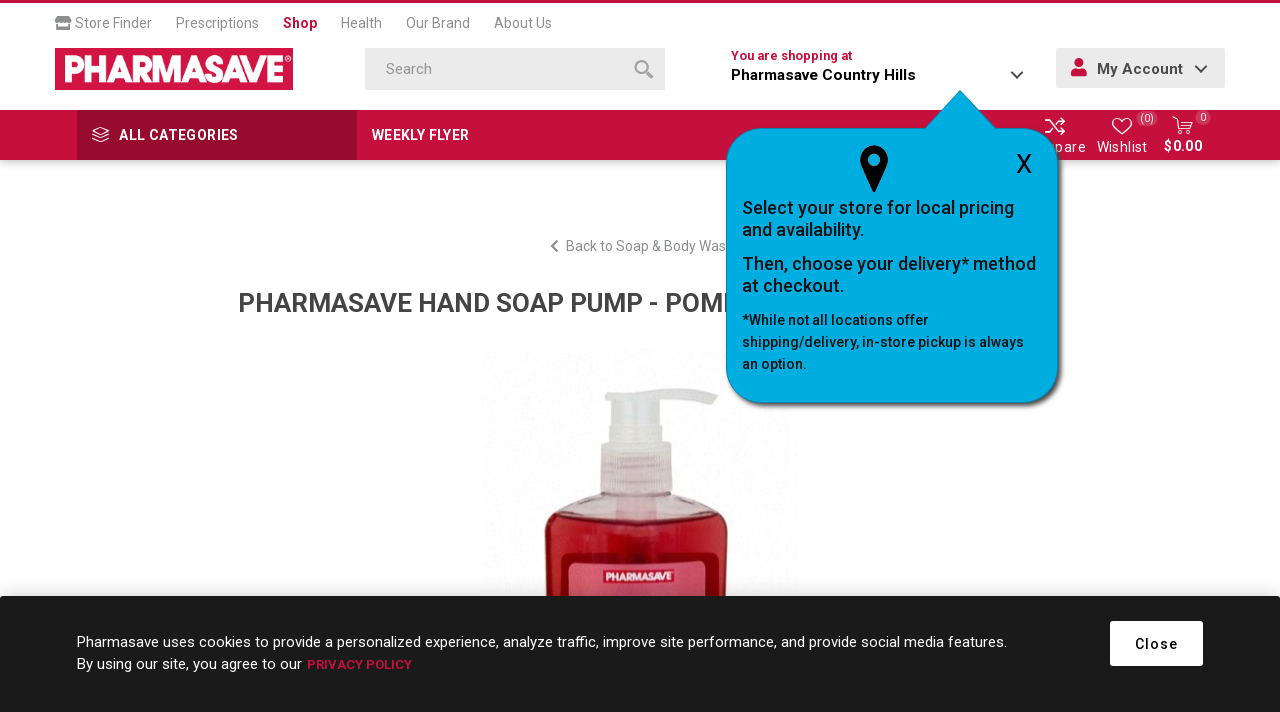

--- FILE ---
content_type: text/html; charset=utf-8
request_url: https://shop.pharmasave.com/store9781/pharmasave-hand-soap-pump-pomegranate-mango-225ml
body_size: 83510
content:



<!DOCTYPE html>
<html lang="en" dir="ltr" class="html-product-details-page">
<head>
    <title>Pharmasave | Shop Online for Health, Beauty, Home &amp; more. PHARMASAVE HAND SOAP PUMP - POMEGRANATE MANGO 225ML                        </title>
    <meta http-equiv="Content-type" content="text/html;charset=UTF-8" />
    <meta name="description" content="PHARMASAVE HAND SOAP PUMP - POMEGRANATE MANGO 225ML" />
    <meta name="keywords" content="" />
    <meta name="generator" content="nopCommerce" />
    <meta name="viewport" content="width=device-width, initial-scale=1.0, minimum-scale=1.0, maximum-scale=2.0" />
    <link rel="preload" as="font" href="/Themes/Emporium/Content/icons/emporium-icons.woff" crossorigin />
    <link href="https://fonts.googleapis.com/css?family=Roboto:300,400,700&amp;subset=cyrillic-ext,greek-ext&display=swap" rel="stylesheet" />
    <meta property="og:type" content="product" />
<meta property="og:title" content="PHARMASAVE HAND SOAP PUMP - POMEGRANATE MANGO 225ML                        " />
<meta property="og:description" content="PHARMASAVE HAND SOAP PUMP - POMEGRANATE MANGO 225ML" />
<meta property="og:image" content="https://shop.pharmasave.com/images/thumbs/0047180_00058030028167_0_510.jpeg" />
<meta property="og:image:url" content="https://shop.pharmasave.com/images/thumbs/0047180_00058030028167_0_510.jpeg" />
<meta property="og:url" content="https://shop.pharmasave.com/store9781/pharmasave-hand-soap-pump-pomegranate-mango-225ml" />
<meta property="og:site_name" content="9781" />
<meta property="twitter:card" content="summary" />
<meta property="twitter:site" content="9781" />
<meta property="twitter:title" content="PHARMASAVE HAND SOAP PUMP - POMEGRANATE MANGO 225ML                        " />
<meta property="twitter:description" content="PHARMASAVE HAND SOAP PUMP - POMEGRANATE MANGO 225ML" />
<meta property="twitter:image" content="https://shop.pharmasave.com/images/thumbs/0047180_00058030028167_0_510.jpeg" />
<meta property="twitter:url" content="https://shop.pharmasave.com/store9781/pharmasave-hand-soap-pump-pomegranate-mango-225ml" />

    

    
    
    
    
    
    
    
    

    


    

    <link rel="stylesheet" type="text/css" href="/Plugins/SevenSpikes.Core/Styles/perfect-scrollbar.min.css" />
<link rel="stylesheet" type="text/css" href="/Plugins/SevenSpikes.Core/Styles/slick-slider-1.6.0.css" />
<link rel="stylesheet" type="text/css" href="/Themes/Emporium/Content/css/styles.css" />
<link rel="stylesheet" type="text/css" href="/Themes/Emporium/Content/css/tables.css" />
<link rel="stylesheet" type="text/css" href="/Themes/Emporium/Content/css/mobile.css" />
<link rel="stylesheet" type="text/css" href="/Themes/Emporium/Content/css/480.css" />
<link rel="stylesheet" type="text/css" href="/Themes/Emporium/Content/css/768.css" />
<link rel="stylesheet" type="text/css" href="/Themes/Emporium/Content/css/1024.css" />
<link rel="stylesheet" type="text/css" href="/Themes/Emporium/Content/css/1280.css" />
<link rel="stylesheet" type="text/css" href="/Themes/Emporium/Content/css/1600.css" />
<link rel="stylesheet" type="text/css" href="/Themes/Emporium/Content/css/all.min.css" />
<link rel="stylesheet" type="text/css" href="/Themes/Emporium/Content/css/jquery.modal.min.css" />
<link rel="stylesheet" type="text/css" href="/Themes/Emporium/Content/css/nop-upgrade-custom.min.css" />
<link rel="stylesheet" type="text/css" href="/Themes/Emporium/Content/css/custom.min.css" />
<link rel="stylesheet" type="text/css" href="/lib_npm/magnific-popup/magnific-popup.css" />
<link rel="stylesheet" type="text/css" href="/Plugins/SevenSpikes.Nop.Plugins.NopQuickTabs/Themes/Emporium/Content/QuickTabs.css" />
<link rel="stylesheet" type="text/css" href="/Plugins/SevenSpikes.Nop.Plugins.InstantSearch/Themes/Emporium/Content/InstantSearch.css" />
<link rel="stylesheet" type="text/css" href="/Plugins/FoxNetSoft.StickerManager/Themes/Emporium/Styles/styles.css" />
<link rel="stylesheet" type="text/css" href="/Themes/Emporium/Content/css/theme.custom-2007.css" />

    



<style>

        .product-details-page .full-description {
            display: none;
        }
        .product-details-page .ui-tabs .full-description {
            display: block;
        }
        .product-details-page .tabhead-full-description {
            display: none;
        }
        

        .product-details-page .product-specs-box {
            display: none;
        }
        .product-details-page .ui-tabs .product-specs-box {
            display: block;
        }
        .product-details-page .ui-tabs .product-specs-box .title {
            display: none;
        }
        

        .product-details-page .product-no-reviews,
        .product-details-page .product-review-links {
            /* display: none; */
        }
        .product-details-page .product-reviews {
            display: none;
        }
        .product-details-page .ui-tabs .product-reviews {
            display: block;
        }
        </style><script type="application/ld+json">
{
    "@context": "http://schema.org/",
    "@type": "Product",
    "name": "PHARMASAVE HAND SOAP PUMP - POMEGRANATE MANGO 225ML                        ",
    "image": "https://shop.pharmasave.com/images/thumbs/0047180_00058030028167_0.jpeg",
    "sku": "8156",
    "productID": "8156",
    "offers": {
        "@type": "Offer",
        "url": "https://shop.pharmasave.com/store9781/pharmasave-hand-soap-pump-pomegranate-mango-225ml",
        "itemCondition": "https://schema.org/NewCondition", 
        "availability": "http://schema.org/InStock",
    "seller": {
           "@type": "Organization",
           "name": "9781",
           "url": "https://shop.pharmasave.com/",
    "logo": "https://shop.pharmasave.com/Themes/Emporium/Content/images/logo.png"
       }    }
}
</script>
<script type="application/ld+json">
{
    "@context": "http://schema.org/",
    "@type": "BreadcrumbList",
    "itemListElement": [
     {
     "@type": "ListItem",
     "position":"1",
     "item": {
         "@id":"https://shop.pharmasave.com/store9781/personal-care",
         "name":"Personal Care"
       }
     },
     {
     "@type": "ListItem",
     "position":"2",
     "item": {
         "@id":"https://shop.pharmasave.com/store9781/bath-and-body",
         "name":"Bath & Body"
       }
     },
     {
     "@type": "ListItem",
     "position":"3",
     "item": {
         "@id":"https://shop.pharmasave.com/store9781/soap-and-body-wash",
         "name":"Soap & Body Wash"
       }
     }
    ]
}
</script>
<script>
    !function (f, b, e, v, n, t, s) {
        if (f.fbq) return; n = f.fbq = function () {
            n.callMethod ?
            n.callMethod.apply(n, arguments) : n.queue.push(arguments)
        }; if (!f._fbq) f._fbq = n;
        n.push = n; n.loaded = !0; n.version = '2.0'; n.queue = []; t = b.createElement(e); t.async = !0;
        t.src = v; s = b.getElementsByTagName(e)[0]; s.parentNode.insertBefore(t, s)
    }(window,
    document, 'script', '//connect.facebook.net/en_US/fbevents.js');

fbq('init', '966360143792019');
fbq('track', 'PageView');
fbq('track', 'ViewContent', {
content_ids: ['058030028167'],
content_type: 'product',
value: 2.99,
currency: 'CAD'
});


</script>

<script>
window.dataLayer = window.dataLayer || [];
dataLayer.push({
    'PageType':'ProductPage',
    'PageUrl':'https://shop.pharmasave.com/store9781/pharmasave-hand-soap-pump-pomegranate-mango-225ml',
    'UserType': 'Guest',
    'ProductID': '8156',
    'ProductName': 'PHARMASAVE HAND SOAP PUMP - POMEGRANATE MANGO 225ML                        '
});


</script>
<!-- Google Tag Manager -->
<script>(function(w,d,s,l,i){w[l]=w[l]||[];w[l].push({'gtm.start':
new Date().getTime(),event:'gtm.js'});var f=d.getElementsByTagName(s)[0],
j=d.createElement(s),dl=l!='dataLayer'?'&l='+l:'';j.async=true;j.src=
'https://www.googletagmanager.com/gtm.js?id='+i+dl;f.parentNode.insertBefore(j,f);
})(window,document,'script','dataLayer','GTM-WCQ8X72');</script>
<!-- End Google Tag Manager -->
<script>
    (function(e,t,o,n,p,r,i){e.visitorGlobalObjectAlias=n;e[e.visitorGlobalObjectAlias]=e[e.visitorGlobalObjectAlias]||function(){(e[e.visitorGlobalObjectAlias].q=e[e.visitorGlobalObjectAlias].q||[]).push(arguments)};e[e.visitorGlobalObjectAlias].l=(new Date).getTime();r=t.createElement("script");r.src=o;r.async=true;i=t.getElementsByTagName("script")[0];i.parentNode.insertBefore(r,i)})(window,document,"https://diffuser-cdn.app-us1.com/diffuser/diffuser.js","vgo");
    vgo('setAccount', '478463077');
    vgo('setTrackByDefault', true);

    vgo('process');
</script>
<script async src="/Plugins/FoxNetSoft.GoogleAnalytics4/Scripts/GoogleAnalytics4.js"></script>
<script>
window.dataLayer = window.dataLayer || [];
var GA4_productImpressions = GA4_productImpressions || [];
var GA4_productDetails = GA4_productDetails || [];
var GA4_cartproducts = GA4_cartproducts || [];
var GA4_wishlistproducts = GA4_wishlistproducts || [];
</script>
<!-- Google Tag Manager -->
<script>(function(w,d,s,l,i){w[l]=w[l]||[];w[l].push({'gtm.start':
new Date().getTime(),event:'gtm.js'});var f=d.getElementsByTagName(s)[0],
j=d.createElement(s),dl=l!='dataLayer'?'&l='+l:'';j.async=true;j.src=
'https://www.googletagmanager.com/gtm.js?id='+i+dl;f.parentNode.insertBefore(j,f);
})(window,document,'script','dataLayer','GTM-WCQ8X72');</script>
<!-- End Google Tag Manager -->

    
    
    
    <link rel="shortcut icon" href="/icons/icons_0/favicon.ico">
    
    
    <!--Powered by nopCommerce - https://www.nopCommerce.com--> 
    
</head>
<body class="product-details-page-body">
    <input name="__RequestVerificationToken" type="hidden" value="CfDJ8MCqfiZVKj5KuVYSQEtzkylFuQj-6jkvqHU4poWW6bCzBP4ZcRaADC43DEA9tEBkX0POnmLn3fYxF3ckxfZ0FMWUSRtgtAj20B6qNDo3RQLwbrGfEt8jOlluU8ApBfjVYfa0y7nHfOgxBgHBsBQBe9g" />
    

<!-- Google Tag Manager (noscript) -->
<noscript><iframe src="https://www.googletagmanager.com/ns.html?id=GTM-WCQ8X72"
height="0" width="0" style="display:none;visibility:hidden"></iframe></noscript>
<!-- End Google Tag Manager (noscript) -->
<!-- Google Tag Manager (noscript) -->
<noscript><iframe src="https://www.googletagmanager.com/ns.html?id=GTM-WCQ8X72" height="0" width="0" style="display:none;visibility:hidden"></iframe></noscript>
<!-- End Google Tag Manager (noscript) -->

<div class="ajax-loading-block-window" style="display: none">
</div>
<div id="dialog-notifications-success" role="status" aria-live="polite" aria-atomic="true" title="Notification" style="display:none;">
</div>
<div id="dialog-notifications-error" role="alert" aria-live="assertive" aria-atomic="true" title="Error" style="display:none;">
</div>
<div id="dialog-notifications-warning" role="alert" aria-live="assertive" aria-atomic="true" title="Warning" style="display:none;">
</div>
<div id="bar-notification" class="bar-notification-container" role="status" aria-live="polite" aria-atomic="true" data-close="Close">
</div>

<div class="master-wrapper-page">
    
    <div class="responsive-nav-wrapper-parent">
        <div class="responsive-nav-wrapper">
            <div class="menu-title">
                <span>Menu</span>
            </div>
            <div class="search-wrap">
                <span>Search</span>
            </div>
            <div class="mobile-logo">
                



<a href="/store9781" class="logo">


<img alt="9781" title="9781" src="https://shop.pharmasave.com/images/thumbs/0000005_logo.png" /></a>
            </div>
            <div class="shopping-cart-link">               
            </div>
            <div class="store-info-mobile hide-desktop">
                
            </div>
        </div>
    </div>

<div class="header" id="fixed-header">
    
    <div class="header-upper">
        <div class="header-selectors-wrapper">
            
            
            
            
        </div>
        <nav id="main-nav" class="header-menu main-nav menu menu--main-menu clearfix" role="navigation">
            <ul id="menu-main-menu-1" class="clearfix">
                <li class="menu-item menu-item-type-post_type menu-item-object-page">
                    <a target="_blank" href="#" onclick="fnChooseaNewLocation();"><i class="fas fa-store"></i> Store Finder</a>
                </li>
                <li class="menu-item menu-item-type-post_type menu-item-object-page">
                    <a target="_blank" href="https://pharmasave.com/prescriptions/">Prescriptions</a>
                </li>
                <li class="menu-item menu-item-type-post_type menu-item-object-page current">
                    <a href="https://shop.pharmasave.com/store9781/">Shop</a>
                </li>
                <li class="menu-item menu-item-type-post_type menu-item-object-page">
                    <a target="_blank" href="https://pharmasave.com/health/">Health</a>
                </li>
                <li class="menu-item menu-item-type-post_type menu-item-object-page">
                    <a target="_blank" href="https://pharmasave.com/our-brand/">Our Brand</a>
                </li>
                <li class="menu-item menu-item-type-post_type menu-item-object-page">
                    <a target="_blank" href="https://pharmasave.com/about-us/">About Us</a>
                </li>
            </ul>
        </nav>
    </div>
    <div class="header-lower">
        <div class="header-logo">
            



<a href="/store9781" class="logo">


<img alt="9781" title="9781" src="https://shop.pharmasave.com/images/thumbs/0000005_logo.png" /></a>
        </div>
        <div class="search-box store-search-box">
            <div class="close-side-menu">
                <span class="close-side-menu-text">Search</span>
                <span class="close-side-menu-btn">Close</span>
            </div>
            

<form method="get" id="small-search-box-form" action="/store9781/search">
        <input type="text" class="search-box-text" id="small-searchterms" autocomplete="off" name="q" placeholder="Search" aria-label="Search store" />


   






<input type="hidden" class="instantSearchResourceElement"
       data-highlightFirstFoundElement="false"
       data-minKeywordLength="3"
       data-defaultProductSortOption="10"
       data-instantSearchUrl="/store9781/instantSearchFor"
       data-searchPageUrl="/store9781/search"
       data-searchInProductDescriptions="true"
       data-numberOfVisibleProducts="4"
       data-noResultsResourceText=" No data found."/>

        <button type="submit" class="button-1 search-box-button" value="Search">
            <span class="screen-reader-only">Search</span>
            <svg class="search__icon" version="1.1" xmlns="http://www.w3.org/2000/svg" xmlns:xlink="http://www.w3.org/1999/xlink" x="0px" y="0px" viewBox="0 0 32 32" style="enable-background:new 0 0 32 32;" xml:space="preserve">
            <style type="text/css">
                .st0{fill-rule:evenodd;clip-rule:evenodd;}
            </style>
            <g>
                <g>
                    <path class="st0" d="M20.5,3.5c-4.7-4.6-12.3-4.6-17,0c-4.7,4.6-4.7,12.2,0,16.8c4.7,4.6,12.3,4.6,17,0
                        C25.2,15.7,25.2,8.1,20.5,3.5z M17.9,17.7c-3.2,3.2-8.4,3.2-11.7,0C3,14.5,3,9.3,6.2,6.1c3.2-3.2,8.4-3.2,11.7,0
                        C21.1,9.3,21.1,14.5,17.9,17.7z M22.9,19.1l-3.9,3.9l9.1,9l3.9-3.9L22.9,19.1z"></path>
                </g>
            </g>
            </svg>
        </button>
        
</form>
        </div>

        <div class="header-links-wrapper">
            <div class="header-link-parent">
                <div class="h-dropdown-wrapper" id="h-dropdown-wrapper1">
                    <a class="h-dropdown-trigger" id="h-dropdown-trigger1" href="javascript:void(0)"><span class=" hide-mobile">You are shopping at </span><p><strong>Pharmasave Country Hills</strong></p></a>
                    <nav class="h-dropdown" id="h-dropdown1">
                        <ul class="h-dropdown-content" id="h-dropdown-content1">
                            <li>
                                <div style="display: inline-block; margin-right: 5px;" class="address">
                                    <div class="address-text">         
                                        <p><strong>Pharmasave Country Hills</strong></p>
                                    
                                    
                                        <p></p>
                                        <p>153 Country Hill Drive</p>
                                        <p class="addrCity"> Kitchener</p>
                                        <p class="addrProvince"> ON</p>
                                        <p class="addrPostal-code"> N2E 2G7</p>
                                        <p><a id="storetpid" data-storetp="(519) 954-3777" href="tel:(519) 954-3777">(519) 954-3777</a></p>
                                        <p><a onclick="fnChooseaNewLocation();" class="link">Change Store</a></p>
                                    </div>
                                </div>
                            </li>
                        </ul>
                    </nav>
                    <div id="popup-box-store-confirm" class="popup-box-store-confirm">
                        <div id="popupconfirmstore" class="popup-message-storefinder popup-confirm-store" style="display:none">
                            <a onclick="fnpopupconfirmstore();" class="popup-close-button">X</a>
                            <div class="popup-selectorpoint-img">
                                <img src="/Themes/Emporium/Content/img/selectorpoint.png">
                            </div>
                            <p class="popupwindow-message">Select your store for local pricing and availability.</p>
                            <p class="popupwindow-message">Then, choose your delivery* method at checkout.</p>
                            <p class="popupwindow-message-small">*While not all locations offer shipping/delivery, in-store pickup is always an option.</p>
                        </div>
                    </div>
                </div>
                <div class="h-dropdown-wrapper login-info btn-1 bgSecndClr hide-mobile" id="h-dropdown-wrapper2">
                    <a class="h-dropdown-trigger" id="h-dropdown-trigger2" href="javascript:void(0)"><i class="fas fa-user"></i> My Account</a>
                    <nav class="h-dropdown" id="h-dropdown2">
                        <ul class="h-dropdown-content" id="h-dropdown-content2">
                        </ul>
                    </nav>
                </div>
            </div>
        </div>
    </div>
    <div class="header-menu-parent">
        <div class="header-menu categories-in-side-panel">
		        <div class="category-navigation-list-wrapper">
			        <span class="category-navigation-title">All Categories</span>
		            <ul class="category-navigation-list sticky-flyout"></ul>
		        </div>
		    <div class="close-menu">
		    	<span class="close-menu-text">Menu</span>
		        <span class="close-menu-btn">Close</span>
		    </div>
            <div class="mobile-login-btns"></div>
            <div class="flyers-navigation-list-wrapper hide-mobile">
                <ul class="flyers-navigation-list">
                        <li><a href="/store9781/stickers/virtualcategory/26FM01">Weekly Flyer</a></li>

                </ul>
            </div>



<input type="hidden" value="false" id="isRtlEnabled" />


<ul class="top-menu">
    
    <li class="all-categories">
        <div class="plus-button"></div>
        <a href="#">All Categories</a>        
        <div class="sublist-wrap">
            <ul class="sublist">
                <li class="back-button">
                    <span>Back</span>
                </li>
        <li class="root-category-items">
                <a class="with-subcategories" href="/store9781/beauty">Beauty</a>
                <div class="plus-button"></div>
                <div class="sublist-wrap">
                    <ul class="sublist">
                        <li class="back-button">
                            <span>Back</span>
                        </li>
        <li >
                <a class="with-subcategories" href="/store9781/fragrance">Fragrance</a>
                <div class="plus-button"></div>
                <div class="sublist-wrap">
                    <ul class="sublist">
                        <li class="back-button">
                            <span>Back</span>
                        </li>
        <li >
                <a class="" href="/store9781/ladies-fragrance">Ladies&#x27; Fragrance
                    (1)</a>
        </li>
                    </ul>
                </div>
        </li>
        <li >
                <a class="with-subcategories" href="/store9781/makeup">Makeup</a>
                <div class="plus-button"></div>
                <div class="sublist-wrap">
                    <ul class="sublist">
                        <li class="back-button">
                            <span>Back</span>
                        </li>
        <li >
                <a class="" href="/store9781/makeup-brushes-and-tools">Makeup Brushes &amp; Tools
                    (9)</a>
        </li>
        <li >
                <a class="" href="/store9781/nail-care">Nail Care
                    (2)</a>
        </li>
                    </ul>
                </div>
        </li>
                    </ul>
                </div>
        </li>
        <li class="root-category-items">
                <a class="with-subcategories" href="/store9781/health-and-medicine">Health &amp; Medicine</a>
                <div class="plus-button"></div>
                <div class="sublist-wrap">
                    <ul class="sublist">
                        <li class="back-button">
                            <span>Back</span>
                        </li>
        <li >
                <a class="with-subcategories" href="/store9781/cold-and-allergy-relief">Cold &amp; Allergy Relief</a>
                <div class="plus-button"></div>
                <div class="sublist-wrap">
                    <ul class="sublist">
                        <li class="back-button">
                            <span>Back</span>
                        </li>
        <li >
                <a class="" href="/store9781/allergy-medication">Allergy Medication
                    (3)</a>
        </li>
        <li >
                <a class="" href="/store9781/cold-and-cough-remedy">Cold &amp; Cough Remedy
                    (5)</a>
        </li>
        <li >
                <a class="" href="/store9781/nasal-sprays-rinses-and-strips">Nasal Sprays, Rinses &amp; Strips
                    (14)</a>
        </li>
        <li >
                <a class="" href="/store9781/throat-relief">Throat Relief
                    (4)</a>
        </li>
                    </ul>
                </div>
        </li>
        <li >
                <a class="with-subcategories" href="/store9781/diagnostic-equipment">Diagnostic Equipment</a>
                <div class="plus-button"></div>
                <div class="sublist-wrap">
                    <ul class="sublist">
                        <li class="back-button">
                            <span>Back</span>
                        </li>
        <li >
                <a class="" href="/store9781/blood-pressure-monitors">Blood Pressure Monitors
                    (2)</a>
        </li>
        <li >
                <a class="" href="/store9781/thermometers-scales-and-pedometers">Thermometers, Scales &amp; Pedometers
                    (2)</a>
        </li>
                    </ul>
                </div>
        </li>
        <li >
                <a class="with-subcategories" href="/store9781/diet-and-nutritional-supplements">Diet &amp; Nutritional Supplements</a>
                <div class="plus-button"></div>
                <div class="sublist-wrap">
                    <ul class="sublist">
                        <li class="back-button">
                            <span>Back</span>
                        </li>
        <li >
                <a class="" href="/store9781/diet-meals-and-aids">Diet Meals and Aids
                    (14)</a>
        </li>
        <li >
                <a class="" href="/store9781/sugar-substitutes">Sugar Substitutes
                    (1)</a>
        </li>
                    </ul>
                </div>
        </li>
        <li >
                <a class="with-subcategories" href="/store9781/digestive-health-and-nausea">Digestive Health &amp; Nausea</a>
                <div class="plus-button"></div>
                <div class="sublist-wrap">
                    <ul class="sublist">
                        <li class="back-button">
                            <span>Back</span>
                        </li>
        <li >
                <a class="" href="/store9781/constipation-remedies">Constipation Remedies
                    (4)</a>
        </li>
        <li >
                <a class="" href="/store9781/diarrhea-remedies">Diarrhea Remedies
                    (3)</a>
        </li>
        <li >
                <a class="" href="/store9781/gas-remedies">Gas Remedies
                    (1)</a>
        </li>
        <li >
                <a class="" href="/store9781/heartburn-remedies">Heartburn Remedies
                    (5)</a>
        </li>
        <li >
                <a class="" href="/store9781/motion-sickness-and-nausea">Motion Sickness &amp; Nausea
                    (3)</a>
        </li>
                    </ul>
                </div>
        </li>
        <li >
                <a class="with-subcategories" href="/store9781/eye-and-ear-care">Eye &amp; Ear Care</a>
                <div class="plus-button"></div>
                <div class="sublist-wrap">
                    <ul class="sublist">
                        <li class="back-button">
                            <span>Back</span>
                        </li>
        <li >
                <a class="" href="/store9781/contact-lens-solutions-and-drops">Contact Lens Solutions &amp; Drops
                    (1)</a>
        </li>
        <li >
                <a class="" href="/store9781/ear-care">Ear Care
                    (4)</a>
        </li>
        <li >
                <a class="" href="/store9781/eye-care">Eye Care
                    (32)</a>
        </li>
                    </ul>
                </div>
        </li>
        <li >
                <a class="with-subcategories" href="/store9781/first-aid">First Aid</a>
                <div class="plus-button"></div>
                <div class="sublist-wrap">
                    <ul class="sublist">
                        <li class="back-button">
                            <span>Back</span>
                        </li>
        <li >
                <a class="" href="/store9781/antibiotics-and-antiseptics">Antibiotics &amp; Antiseptics
                    (7)</a>
        </li>
        <li >
                <a class="" href="/store9781/anti-itch-and-rash-remedies">Anti-Itch &amp; Rash Remedies
                    (6)</a>
        </li>
        <li >
                <a class="" href="/store9781/bandages-and-bandaging-supplies">Bandages &amp; Bandaging Supplies
                    (12)</a>
        </li>
        <li >
                <a class="" href="/store9781/lice-treatment">Lice Treatment
                    (1)</a>
        </li>
        <li >
                <a class="" href="/store9781/topical-burn-pain-and-scar-remedies">Topical Burn, Pain &amp; Scar Remedies
                    (2)</a>
        </li>
                    </ul>
                </div>
        </li>
        <li >
                <a class="with-subcategories" href="/store9781/foot-care">Foot Care</a>
                <div class="plus-button"></div>
                <div class="sublist-wrap">
                    <ul class="sublist">
                        <li class="back-button">
                            <span>Back</span>
                        </li>
        <li >
                <a class="" href="/store9781/antifungal-and-wart-remover-products">Antifungal &amp; Wart Remover Products
                    (18)</a>
        </li>
        <li >
                <a class="" href="/store9781/blister-bunion-corn-and-callus-care">Blister, Bunion, Corn &amp; Callus Care
                    (10)</a>
        </li>
        <li >
                <a class="" href="/store9781/foot-creams-and-treatments">Foot Creams &amp; Treatments
                    (8)</a>
        </li>
        <li >
                <a class="" href="/store9781/insoles-liners-and-arch-supports">Insoles, Liners &amp; Arch Supports
                    (16)</a>
        </li>
                    </ul>
                </div>
        </li>
        <li >
                <a class="with-subcategories" href="/store9781/medical-accessories">Medical Accessories</a>
                <div class="plus-button"></div>
                <div class="sublist-wrap">
                    <ul class="sublist">
                        <li class="back-button">
                            <span>Back</span>
                        </li>
        <li >
                <a class="" href="/store9781/ear-and-eye-accessories">Ear &amp; Eye Accessories
                    (2)</a>
        </li>
        <li >
                <a class="" href="/store9781/foot-care-accessories">Foot Care Accessories
                    (4)</a>
        </li>
        <li >
                <a class="" href="/store9781/medical-appliances-vaporizers-humidifiers-and-heating-pads">Medical Appliances (Vaporizers, Humidifiers &amp; Heating Pads)
                    (2)</a>
        </li>
        <li >
                <a class="" href="/store9781/medical-supplies">Medical Supplies
                    (2)</a>
        </li>
                    </ul>
                </div>
        </li>
        <li >
                <a class="with-subcategories" href="/store9781/pain-relief">Pain Relief</a>
                <div class="plus-button"></div>
                <div class="sublist-wrap">
                    <ul class="sublist">
                        <li class="back-button">
                            <span>Back</span>
                        </li>
        <li >
                <a class="" href="/store9781/hemorrhoid-remedies">Hemorrhoid Remedies
                    (1)</a>
        </li>
        <li >
                <a class="" href="/store9781/hot-and-cold-therapies">Hot &amp; Cold Therapies
                    (4)</a>
        </li>
        <li >
                <a class="" href="/store9781/pain-remedies">Pain Remedies
                    (11)</a>
        </li>
        <li >
                <a class="" href="/store9781/topical-pain-relief">Topical Pain Relief
                    (25)</a>
        </li>
                    </ul>
                </div>
        </li>
        <li >
                <a class="" href="/store9781/quit-smoking">Quit Smoking
                    (39)</a>
        </li>
        <li >
                <a class="with-subcategories" href="/store9781/sexual-health">Sexual Health</a>
                <div class="plus-button"></div>
                <div class="sublist-wrap">
                    <ul class="sublist">
                        <li class="back-button">
                            <span>Back</span>
                        </li>
        <li >
                <a class="" href="/store9781/intimate-care">Intimate Care
                    (2)</a>
        </li>
        <li >
                <a class="" href="/store9781/pregnancy-and-fertility">Pregnancy &amp; Fertility
                    (2)</a>
        </li>
                    </ul>
                </div>
        </li>
        <li >
                <a class="" href="/store9781/sleep-aids">Sleep Aids
                    (5)</a>
        </li>
                    </ul>
                </div>
        </li>
        <li class="root-category-items">
                <a class="with-subcategories" href="/store9781/home-and-lifestyle">Home &amp; Lifestyle</a>
                <div class="plus-button"></div>
                <div class="sublist-wrap">
                    <ul class="sublist">
                        <li class="back-button">
                            <span>Back</span>
                        </li>
        <li >
                <a class="with-subcategories" href="/store9781/cleaning-supplies">Cleaning Supplies</a>
                <div class="plus-button"></div>
                <div class="sublist-wrap">
                    <ul class="sublist">
                        <li class="back-button">
                            <span>Back</span>
                        </li>
        <li >
                <a class="" href="/store9781/air-fresheners">Air Fresheners
                    (4)</a>
        </li>
        <li >
                <a class="" href="/store9781/cleaning-tools">Cleaning Tools
                    (1)</a>
        </li>
        <li >
                <a class="" href="/store9781/laundry">Laundry
                    (1)</a>
        </li>
                    </ul>
                </div>
        </li>
        <li >
                <a class="with-subcategories" href="/store9781/electronics-and-accessories">Electronics &amp; Accessories</a>
                <div class="plus-button"></div>
                <div class="sublist-wrap">
                    <ul class="sublist">
                        <li class="back-button">
                            <span>Back</span>
                        </li>
        <li >
                <a class="" href="/store9781/batteries">Batteries
                    (29)</a>
        </li>
                    </ul>
                </div>
        </li>
        <li >
                <a class="with-subcategories" href="/store9781/home-d%C3%A9cor-housewares-and-lighting">Home D&#xE9;cor, Housewares &amp; Lighting</a>
                <div class="plus-button"></div>
                <div class="sublist-wrap">
                    <ul class="sublist">
                        <li class="back-button">
                            <span>Back</span>
                        </li>
        <li >
                <a class="" href="/store9781/housewares">Housewares
                    (1)</a>
        </li>
                    </ul>
                </div>
        </li>
        <li >
                <a class="with-subcategories" href="/store9781/paper-and-plastic">Paper &amp; Plastic</a>
                <div class="plus-button"></div>
                <div class="sublist-wrap">
                    <ul class="sublist">
                        <li class="back-button">
                            <span>Back</span>
                        </li>
        <li >
                <a class="" href="/store9781/bags-storage-and-wraps">Bags, Storage &amp; Wraps
                    (2)</a>
        </li>
                    </ul>
                </div>
        </li>
                    </ul>
                </div>
        </li>
        <li class="root-category-items">
                <a class="with-subcategories" href="/store9781/home-health-care">Home Health Care</a>
                <div class="plus-button"></div>
                <div class="sublist-wrap">
                    <ul class="sublist">
                        <li class="back-button">
                            <span>Back</span>
                        </li>
        <li >
                <a class="with-subcategories" href="/store9781/diabetic-care">Diabetes Care</a>
                <div class="plus-button"></div>
                <div class="sublist-wrap">
                    <ul class="sublist">
                        <li class="back-button">
                            <span>Back</span>
                        </li>
        <li >
                <a class="" href="/store9781/diabetic-lancets">Diabetes Lancets
                    (18)</a>
        </li>
        <li >
                <a class="" href="/store9781/diabetic-meters">Diabetes Meters
                    (7)</a>
        </li>
        <li >
                <a class="" href="/store9781/diabetic-strips">Diabetes Strips
                    (5)</a>
        </li>
        <li >
                <a class="" href="/store9781/glucose-foods">Glucose Foods
                    (1)</a>
        </li>
                    </ul>
                </div>
        </li>
        <li >
                <a class="with-subcategories" href="/store9781/in-home-aids">In-Home Aids</a>
                <div class="plus-button"></div>
                <div class="sublist-wrap">
                    <ul class="sublist">
                        <li class="back-button">
                            <span>Back</span>
                        </li>
        <li >
                <a class="" href="/store9781/bathing-and-clothing-aids">Bathing &amp; Clothing Aids
                    (1)</a>
        </li>
        <li >
                <a class="" href="/store9781/bed-pans-urinals-and-commodes">Bed Pans, Urinals &amp; Commodes
                    (3)</a>
        </li>
        <li >
                <a class="" href="/store9781/daily-living-aids">Daily Living Aids
                    (2)</a>
        </li>
        <li >
                <a class="" href="/store9781/electrotherapy">Electrotherapy
                    (5)</a>
        </li>
        <li >
                <a class="" href="/store9781/in-home-safety">In-Home Safety
                    (6)</a>
        </li>
                    </ul>
                </div>
        </li>
        <li >
                <a class="with-subcategories" href="/store9781/medical-id-and-supports">Medical ID &amp; Supports</a>
                <div class="plus-button"></div>
                <div class="sublist-wrap">
                    <ul class="sublist">
                        <li class="back-button">
                            <span>Back</span>
                        </li>
        <li >
                <a class="" href="/store9781/supports-and-braces">Supports &amp; Braces
                    (19)</a>
        </li>
                    </ul>
                </div>
        </li>
        <li >
                <a class="with-subcategories" href="/store9781/mobility-aids">Mobility Aids</a>
                <div class="plus-button"></div>
                <div class="sublist-wrap">
                    <ul class="sublist">
                        <li class="back-button">
                            <span>Back</span>
                        </li>
        <li >
                <a class="" href="/store9781/canes-and-crutches">Canes &amp; Crutches
                    (5)</a>
        </li>
        <li >
                <a class="" href="/store9781/wheelchairs-and-transport-chairs">Wheelchairs &amp; Transport Chairs
                    (1)</a>
        </li>
                    </ul>
                </div>
        </li>
                    </ul>
                </div>
        </li>
        <li class="root-category-items">
                <a class="with-subcategories" href="/store9781/personal-care">Personal Care</a>
                <div class="plus-button"></div>
                <div class="sublist-wrap">
                    <ul class="sublist">
                        <li class="back-button">
                            <span>Back</span>
                        </li>
        <li >
                <a class="with-subcategories" href="/store9781/baby-and-child-care">Baby &amp; Child Care</a>
                <div class="plus-button"></div>
                <div class="sublist-wrap">
                    <ul class="sublist">
                        <li class="back-button">
                            <span>Back</span>
                        </li>
        <li >
                <a class="" href="/store9781/baby-bath-skin-and-hair">Baby Bath, Skin &amp; Hair
                    (8)</a>
        </li>
        <li >
                <a class="" href="/store9781/diapers-and-wipes">Diapers &amp; Wipes
                    (13)</a>
        </li>
                    </ul>
                </div>
        </li>
        <li >
                <a class="with-subcategories" href="/store9781/bath-and-body">Bath &amp; Body</a>
                <div class="plus-button"></div>
                <div class="sublist-wrap">
                    <ul class="sublist">
                        <li class="back-button">
                            <span>Back</span>
                        </li>
        <li >
                <a class="" href="/store9781/bath-accessories">Bath Accessories
                    (8)</a>
        </li>
        <li >
                <a class="" href="/store9781/bath-foam-salts-and-soaks">Bath Foam, Salts &amp; Soaks
                    (10)</a>
        </li>
        <li >
                <a class="" href="/store9781/deodorant">Deodorant
                    (41)</a>
        </li>
        <li >
                <a class="" href="/store9781/hand-and-body-lotion">Hand &amp; Body Lotion
                    (29)</a>
        </li>
        <li >
                <a class="" href="/store9781/hand-sanitizers">Hand Sanitizers
                    (4)</a>
        </li>
        <li >
                <a class="" href="/store9781/soap-and-body-wash">Soap &amp; Body Wash
                    (28)</a>
        </li>
                    </ul>
                </div>
        </li>
        <li >
                <a class="with-subcategories" href="/store9781/face-care">Face Care</a>
                <div class="plus-button"></div>
                <div class="sublist-wrap">
                    <ul class="sublist">
                        <li class="back-button">
                            <span>Back</span>
                        </li>
        <li >
                <a class="" href="/store9781/acne-skin-care">Acne Skin Care
                    (18)</a>
        </li>
        <li >
                <a class="" href="/store9781/face-cleansers">Face Cleansers
                    (38)</a>
        </li>
        <li >
                <a class="" href="/store9781/face-exfoliators-and-treatments">Face Exfoliators &amp; Treatments
                    (20)</a>
        </li>
        <li >
                <a class="" href="/store9781/face-moisturizers">Face Moisturizers
                    (48)</a>
        </li>
        <li >
                <a class="" href="/store9781/lip-balm">Lip Balm
                    (9)</a>
        </li>
                    </ul>
                </div>
        </li>
        <li >
                <a class="with-subcategories" href="/store9781/feminine-hygiene">Feminine Hygiene</a>
                <div class="plus-button"></div>
                <div class="sublist-wrap">
                    <ul class="sublist">
                        <li class="back-button">
                            <span>Back</span>
                        </li>
        <li >
                <a class="" href="/store9781/feminine-cleansing">Feminine Cleansing
                    (2)</a>
        </li>
        <li >
                <a class="" href="/store9781/pads-and-panty-liners">Pads &amp; Panty Liners
                    (4)</a>
        </li>
        <li >
                <a class="" href="/store9781/tampons-and-alternative-protection">Tampons &amp; Alternative Protection
                    (11)</a>
        </li>
                    </ul>
                </div>
        </li>
        <li >
                <a class="with-subcategories" href="/store9781/hair-care">Hair Care</a>
                <div class="plus-button"></div>
                <div class="sublist-wrap">
                    <ul class="sublist">
                        <li class="back-button">
                            <span>Back</span>
                        </li>
        <li >
                <a class="" href="/store9781/conditioners">Conditioners
                    (33)</a>
        </li>
        <li >
                <a class="" href="/store9781/hair-and-scalp-treatments">Hair &amp; Scalp Treatments
                    (6)</a>
        </li>
        <li >
                <a class="" href="/store9781/hair-colour-and-perms">Hair Colour &amp; Perms
                    (120)</a>
        </li>
        <li >
                <a class="" href="/store9781/hair-styling-appliances">Hair Styling Appliances
                    (2)</a>
        </li>
        <li >
                <a class="" href="/store9781/shampoos">Shampoos
                    (42)</a>
        </li>
        <li >
                <a class="" href="/store9781/styling-products">Styling Products
                    (23)</a>
        </li>
                    </ul>
                </div>
        </li>
        <li >
                <a class="with-subcategories" href="/store9781/incontinence">Incontinence</a>
                <div class="plus-button"></div>
                <div class="sublist-wrap">
                    <ul class="sublist">
                        <li class="back-button">
                            <span>Back</span>
                        </li>
        <li >
                <a class="" href="/store9781/incontinence-creams-and-wipes">Incontinence Creams &amp; Wipes
                    (1)</a>
        </li>
                    </ul>
                </div>
        </li>
        <li >
                <a class="with-subcategories" href="/store9781/oral-health">Oral Health</a>
                <div class="plus-button"></div>
                <div class="sublist-wrap">
                    <ul class="sublist">
                        <li class="back-button">
                            <span>Back</span>
                        </li>
        <li >
                <a class="" href="/store9781/dental-floss-and-picks">Dental Floss &amp; Picks
                    (9)</a>
        </li>
        <li >
                <a class="" href="/store9781/mouthwash-and-breath-fresheners">Mouthwash &amp; Breath Fresheners
                    (15)</a>
        </li>
        <li >
                <a class="" href="/store9781/oral-remedies">Oral Remedies
                    (1)</a>
        </li>
        <li >
                <a class="" href="/store9781/teeth-whitening">Teeth Whitening
                    (1)</a>
        </li>
        <li >
                <a class="" href="/store9781/toothbrushes">Toothbrushes
                    (24)</a>
        </li>
        <li >
                <a class="" href="/store9781/toothpaste">Toothpaste
                    (39)</a>
        </li>
                    </ul>
                </div>
        </li>
        <li >
                <a class="with-subcategories" href="/store9781/shaving-and-grooming">Shaving &amp; Grooming</a>
                <div class="plus-button"></div>
                <div class="sublist-wrap">
                    <ul class="sublist">
                        <li class="back-button">
                            <span>Back</span>
                        </li>
        <li >
                <a class="" href="/store9781/after-shave-care">After Shave Care
                    (1)</a>
        </li>
        <li >
                <a class="" href="/store9781/beard-and-moustache-care">Beard &amp; Moustache Care
                    (4)</a>
        </li>
        <li >
                <a class="" href="/store9781/electric-shavers-and-trimmers">Electric Shavers &amp; Trimmers
                    (4)</a>
        </li>
        <li >
                <a class="" href="/store9781/razors-blades-and-cartridges">Razors, Blades &amp; Cartridges
                    (18)</a>
        </li>
        <li >
                <a class="" href="/store9781/shaving-creams-and-gels">Shaving Creams &amp; Gels
                    (13)</a>
        </li>
        <li >
                <a class="" href="/store9781/waxing-bleaches-and-depilatories">Waxing, Bleaches &amp; Depilatories
                    (26)</a>
        </li>
                    </ul>
                </div>
        </li>
        <li >
                <a class="with-subcategories" href="/store9781/sun-care">Sun Care</a>
                <div class="plus-button"></div>
                <div class="sublist-wrap">
                    <ul class="sublist">
                        <li class="back-button">
                            <span>Back</span>
                        </li>
        <li >
                <a class="" href="/store9781/body-and-face-sunscreen">Body &amp; Face Sunscreen
                    (29)</a>
        </li>
        <li >
                <a class="" href="/store9781/self-tanner">Self-Tanner
                    (2)</a>
        </li>
                    </ul>
                </div>
        </li>
                    </ul>
                </div>
        </li>
        <li class="root-category-items">
                <a class="with-subcategories" href="/store9781/vitamins-and-supplements">Vitamins &amp; Supplements</a>
                <div class="plus-button"></div>
                <div class="sublist-wrap">
                    <ul class="sublist">
                        <li class="back-button">
                            <span>Back</span>
                        </li>
        <li >
                <a class="with-subcategories" href="/store9781/herbal-remedies">Herbal Remedies</a>
                <div class="plus-button"></div>
                <div class="sublist-wrap">
                    <ul class="sublist">
                        <li class="back-button">
                            <span>Back</span>
                        </li>
        <li >
                <a class="" href="/store9781/all-other-herbs">All Other Herbs
                    (3)</a>
        </li>
        <li >
                <a class="" href="/store9781/melatonin">Melatonin
                    (4)</a>
        </li>
                    </ul>
                </div>
        </li>
        <li >
                <a class="with-subcategories" href="/store9781/natural-supplements-and-remedies">Natural Supplements &amp; Remedies</a>
                <div class="plus-button"></div>
                <div class="sublist-wrap">
                    <ul class="sublist">
                        <li class="back-button">
                            <span>Back</span>
                        </li>
        <li >
                <a class="" href="/store9781/all-other-supplements">All Other Supplements
                    (19)</a>
        </li>
        <li >
                <a class="" href="/store9781/co-enzyme-coq10">Co-enzyme CoQ10
                    (3)</a>
        </li>
        <li >
                <a class="" href="/store9781/fish-oil-omegas-and-efas">Fish Oil, Omegas &amp; EFAs
                    (8)</a>
        </li>
        <li >
                <a class="" href="/store9781/glucosamine">Glucosamine
                    (3)</a>
        </li>
        <li >
                <a class="" href="/store9781/probiotics">Probiotics
                    (9)</a>
        </li>
                    </ul>
                </div>
        </li>
        <li >
                <a class="with-subcategories" href="/store9781/vitamins-and-minerals">Vitamins &amp; Minerals</a>
                <div class="plus-button"></div>
                <div class="sublist-wrap">
                    <ul class="sublist">
                        <li class="back-button">
                            <span>Back</span>
                        </li>
        <li >
                <a class="" href="/store9781/calcium-and-minerals">Calcium &amp; Minerals
                    (36)</a>
        </li>
        <li >
                <a class="" href="/store9781/letter-vitamins-a-k">Letter Vitamins A-K
                    (18)</a>
        </li>
        <li >
                <a class="" href="/store9781/multivitamins">Multivitamins
                    (16)</a>
        </li>
                    </ul>
                </div>
        </li>
                    </ul>
                </div>
        </li>
            </ul>
        </div>
    </li>
    <li class="all-categories">
        <div class="plus-button"></div>
        <a href="#">Pharmasave</a>
        
        <div class="sublist-wrap">
            <ul class="sublist">
                <li class="back-button">
                    <span>Back</span>
                </li>
                <li class="menu-item menu-item-type-post_type menu-item-object-page"><a href="https://pharmasave.com/prescriptions/">Prescriptions</a></li>
                <li class="menu-item menu-item-type-post_type menu-item-object-page current"><a href="#">Shop</a></li>
                <li class="menu-item menu-item-type-post_type menu-item-object-page"><a href="https://pharmasave.com/health/">Health</a></li>
                <li class="menu-item menu-item-type-post_type menu-item-object-page"><a href="https://pharmasave.com/ourbrand/">Our Brand</a></li>
                <li class="menu-item menu-item-type-post_type menu-item-object-page"><a href="https://pharmasave.com/about-us/">About Us</a></li>
            </ul>
        </div>
    </li>
    <div class="flyers-navigation-list-wrapper hide-desktop">
        <ul class="flyers-navigation-list">
                <li><a href="/store9781/stickers/virtualcategory/26FM01">Weekly Flyer</a></li>

        </ul>
    </div>
    <li class="store-locator">
        <a href="#" class="with-subcategories" onclick="fnChooseaNewLocation();" title="All our shops" target="_blank">Our Shops</a>
    </li>
    
</ul>

		    <div class="mobile-menu-items"></div>
        </div>
        

<div class="header-links">
    <ul>
        
            <li>
                <a href="/store9781/customer/info" class="ico-account opener" data-loginUrl="/store9781/login?returnUrl=%2Fstore9781%2Fpharmasave-hand-soap-pump-pomegranate-mango-225ml">My account</a>
                <div class="profile-menu-box ">
                    <div class="close-side-menu">
                        <span class="close-side-menu-text">My account</span>
                        <span class="close-side-menu-btn">Close</span>
                    </div>
                    <div class="header-form-holder">
                            <a href="/store9781/register?returnUrl=%2Fstore9781%2Fpharmasave-hand-soap-pump-pomegranate-mango-225ml" class="header-btns ico-register"><i class="fas fa-fw fa-user"></i>Create Account</a>
                        <a href="/store9781/login?returnUrl=%2Fstore9781%2Fpharmasave-hand-soap-pump-pomegranate-mango-225ml" class="header-btns ico-login"><i class="fas fa-fw fa-sign-in-alt"></i> Log in</a>
                    </div>
                </div>
            </li>
            <li><a href="/store9781/compareproducts" class="ico-compare">Compare</a></li>

            <li>
                <a href="/store9781/wishlist" class="ico-wishlist">
                    <span class="wishlist-label">Wishlist</span>
                    <span class="wishlist-qty">(0)</span>
                </a>
            </li>
        
    </ul>
        <div class="mobile-flyout-wrapper">
            <div class="close-side-menu">
                <span class="close-side-menu-text">Shopping cart</span>
                <span class="close-side-menu-btn">Close</span>
            </div>
            




<div id="flyout-cart" class="flyout-cart" data-removeItemFromCartUrl="/store9781/emporiumtheme/removeitemfromcart" data-flyoutCartUrl="/store9781/emporiumtheme/flyoutshoppingcart">
    <div id="topcartlink">
        <a href="/store9781/cart" class="ico-cart">
            <span class="cart-qty">0</span>
            <span class="cart-label">
$0.00            </span>
        </a>
    </div>
    <div class="mini-shopping-cart">
        <div class="flyout-cart-scroll-area">
                <p>You have no items in your shopping cart.</p>
        </div>
    </div>
</div>
        </div>
        
</div>

    </div>
    
</div>
    
    <div class="overlayOffCanvas"></div>
    <div class="master-wrapper-content" id="main" role="main">
        
        <div class="master-column-wrapper">
            


<div class="center-1">
    
    




<div class="page product-details-page">
    <div class="page-body">
        <script>
window.dataLayer = window.dataLayer || [];
var GA4_productImpressions = GA4_productImpressions || [];
var GA4_productDetails = GA4_productDetails || [];
GA4_productDetails=[{
  'item_name': 'PHARMASAVE HAND SOAP PUMP - POMEGRANATE MANGO 225ML                        ',
  'item_id': '058030028167',
  'price': 2.99,
  'item_category': 'Soap & Body Wash',
  'productId': 8156
}];
dataLayer.push({
'event': 'view_item',
'ecommerce': {
'currency': 'CAD',
'items': GA4_productDetails
}
});
</script>

        <form method="post" id="product-details-form" action="">
            <div data-productid="8156">
                <div class="product-essential">
                    <!--product breadcrumb-->
                    


    <div class="breadcrumb">
        <ul>
            
                    <li>
                        <a href="/store9781/soap-and-body-wash">
                            <span><i class="fas fa-fw fa-chevron-left"></i> Back to Soap &amp; Body Wash</span>
                        </a>
                    </li>
            
        </ul>
    </div>

                    <div class="mobile-name-holder"></div>
                    <div class="mobile-prev-next-holder"></div>
					
                    <div class="gallery">
                            <!--product pictures-->




<div class="picture-gallery">
    
    <div class="picture">
            <img alt="Picture of PHARMASAVE HAND SOAP PUMP - POMEGRANATE MANGO 225ML                        " src="https://shop.pharmasave.com/images/thumbs/0047180_00058030028167_0_510.jpeg" title="Picture of PHARMASAVE HAND SOAP PUMP - POMEGRANATE MANGO 225ML                        " id="main-product-img-8156" />
    </div>
    
</div>                            <!--product videos-->

                    </div>
                    <div class="overview">
                        <div class="prev-next-holder">
                            
                        </div>                        
                        
                        <div class="product-name">
                            <h1>
                                PHARMASAVE HAND SOAP PUMP - POMEGRANATE MANGO 225ML                        
                            </h1>
                            <!--manufacturers-->
                            


                        </div>
                        <!--Full description-->
                            <div class="short-description">
                                <p></p>
                            </div>
                        <div class="reviews-and-compare">
                            <!--product reviews-->
                                <div class="product-reviews-overview">
        <div class="product-review-box">
            <div class="rating">
                <div style="width: 0%">
                </div>
            </div>
        </div>
            <div class="product-no-reviews">
                <a href="#addreview" onclick="$('.write-review .title').trigger('click')">Be the first to review this product</a>
            </div>
    </div>

                            <!--compare button-->
                                <div class="compare-products">
        <button type="button" class="button-2 add-to-compare-list-button" onclick="AjaxCart.addproducttocomparelist('/store9781/compareproducts/add/8156');return false;">Add to compare list</button>
    </div>

                        </div>
                        
                        <!--SKU, MAN, GTIN, vendor-->
                        

<div class="additional-details">
        <div class="sku" >
            <span class="label">SKU:</span>
            <span class="value" id="sku-8156">058030028167</span>
        </div>
</div>
                        <div class="attributes-wrapper">
                            <!--attributes-->
                            <!--gift card-->
                            <!--rental info-->


                            
                        </div>




<div class="product-social-buttons">
    <label class="product-social-label">Share:</label>
    <ul class="product-social-sharing">
        <li>
            <!-- Twitter -->
            <a class="twitter" title="Share on Twitter" href="javascript:openShareWindow('https://twitter.com/share?url=https://shop.pharmasave.com/pharmasave-hand-soap-pump-pomegranate-mango-225ml')">Share on Twitter</a>
        </li>
        <li>
            <!-- Facebook -->
            <a class="facebook" title="Share on Facebook" href="javascript:openShareWindow('https://www.facebook.com/sharer.php?u=https://shop.pharmasave.com/pharmasave-hand-soap-pump-pomegranate-mango-225ml')">Share on Facebook</a>
        </li>
        <li>
            <a class="pinterest" title="Share on Pinterest" href="javascript:void((function(){var e=document.createElement('script');e.setAttribute('type','text/javascript');e.setAttribute('charset','UTF-8');e.setAttribute('src','https://assets.pinterest.com/js/pinmarklet.js?r='+Math.random()*99999999);document.body.appendChild(e)})());">Share on Pinterest</a>
        </li>
        <li>
            <!-- Email a friend -->
                <div class="email-a-friend">
        <button type="button" class="button-2 email-a-friend-button" onclick="setLocation('/store9781/productemailafriend/8156')">Email a friend</button>
    </div>

        </li>
    </ul>

    <script>
        function openShareWindow(url) {
            var winWidth = 520;
            var winHeight = 400;
            var winTop = (screen.height / 2) - (winHeight / 2);
            var winLeft = (screen.width / 2) - (winWidth / 2);

            window.open(url, 'sharer', 'top=' + winTop + ',left=' + winLeft + ',toolbar=0,status=0,width=' + winWidth + ',height=' + winHeight);
        }
    </script>
</div>
                        



                        <div class="product-prices-box">
                            <div>
                                <!--availability-->
                                    <div class="availability">
            <div class="stock">
                <span class="label">Availability:</span>
                <p class="value" id="stock-availability-value-8156"><strong>ORDER NOW</strong><br><small>We'll notify you when available</small></p>
            </div>
        
    </div>

                                
                                <!--price & add to cart-->



    <div class="prices">
            <div class="product-price">
                <span  id="price-value-8156" class="price-value-8156" >
                    $2.99
                </span>
            </div>
    </div>
    <div class="add-to-cart">
            <div class="add-to-cart-panel">
                <label class="qty-label" for="addtocart_8156_EnteredQuantity">Qty:</label>
                    <div class="add-to-cart-qty-wrapper">
                        <input id="product_enteredQuantity_8156" class="qty-input" type="text" aria-label="Enter a quantity" data-val="true" data-val-required="The Qty field is required." name="addtocart_8156.EnteredQuantity" value="1" />
                        <span class="plus">&#x69;</span>
                        <span class="minus">&#x68;</span>
                    </div>
                    
                    <button type="button" id="add-to-cart-button-8156" class="button-1 add-to-cart-button" data-productid="8156" onclick="AjaxCart.addproducttocart_details('/store9781/addproducttocart/details/8156/1', '#product-details-form');return false;">Add to cart</button>
            </div>
        


    </div>
                                <!--sample download-->
                                
                                <!--add to wishlist-->
    <div class="add-to-wishlist">
        <button type="button" id="add-to-wishlist-button-8156" class="button-2 add-to-wishlist-button" data-productid="8156" onclick="AjaxCart.addproducttocart_details('/store9781/addproducttocart/details/8156/2', '#product-details-form');return false;"><span>Add to wishlist</span></button>
    </div>
                                
                                <!--delivery-->
                                

                                
                            </div>
                        </div>
                    </div>
                    
                </div>


                

                <div class="html-widget">
                    <p>If you have a prescription for this item, speak with your pharmacist before ordering.</p>
                </div>



    

    
    
    
    <div id="quickTabs" class="productTabs "
         data-ajaxEnabled="false"
         data-productReviewsAddNewUrl="/store9781/ProductTab/ProductReviewsTabAddNew/8156"
         data-productContactUsUrl="/store9781/ProductTab/ProductContactUsTabAddNew/8156"
         data-couldNotLoadTabErrorMessage="Couldn&#x27;t load this tab.">
        
<div class="productTabs-header">
    <ul>
            <li id="reviews-tab">
                <a href="#quickTab-reviews">Reviews</a>
            </li>
            <li id="description-tab">
                <a href="#quickTab-description">Overview</a>
            </li>
    </ul>
</div>
<div class="productTabs-body">
        <div id="quickTab-reviews">
            



<div id="updateTargetId" class="product-reviews">
    
        <div class="write-review" id="review-form">
            <div class="product-review-links">
                0
                review(s)
            </div>
                <span itemprop="ratingValue" style="display: none;">0.0</span>
                <span itemprop="reviewCount" style="display: none;">0</span>
            <div class="product-review-box">
                <div class="rating">
                    <div style="width: 0%">
                    </div>
                </div>
            </div>
            <a name="addreview"></a>
            <div class="title">
                <strong class="write-review-title"><span>Write your own review</span></strong>
                <strong class="close-review-form"><span>Close</span></strong>
            </div>
            <div class="write-review-collapse">
                <div class="message-error validation-summary-errors"><ul><li>Only registered users can write reviews</li>
</ul></div>
                <div class="form-fields">
                    <div class="inputs">
                        <label for="AddProductReview_Title">Review title:</label>
                        <input class="review-title" type="text" id="AddProductReview_Title" name="AddProductReview.Title" value="" disabled="disabled" />
                        <span class="required">*</span>
                        <span class="field-validation-valid" data-valmsg-for="AddProductReview.Title" data-valmsg-replace="true"></span>
                    </div>
                    <div class="inputs">
                        <label for="AddProductReview_ReviewText">Review text:</label>
                        <textarea class="review-text" id="AddProductReview_ReviewText" name="AddProductReview.ReviewText" disabled="disabled">
</textarea>
                        <span class="required">*</span>
                        <span class="field-validation-valid" data-valmsg-for="AddProductReview.ReviewText" data-valmsg-replace="true"></span>
                    </div>
                    <div class="review-rating">
                        <label for="AddProductReview_Rating">Rating:</label>
                        <ul>
                            <li class="label first">Bad</li>
                            <li class="rating-options">
                                <input value="1" value="1" type="radio" type="radio" id="addproductrating_1" aria-label="Bad" data-val="true" data-val-required="The Rating field is required." name="AddProductReview.Rating" />
                                <label for="addproductrating_1">1</label>
                                <input value="2" value="2" type="radio" type="radio" id="addproductrating_2" aria-label="Not good" name="AddProductReview.Rating" />
                                <label for="addproductrating_2">2</label>
                                <input value="3" value="3" type="radio" type="radio" id="addproductrating_3" aria-label="Not bad but also not excellent" name="AddProductReview.Rating" />
                                <label for="addproductrating_3">3</label>
                                <input value="4" value="4" type="radio" type="radio" id="addproductrating_4" aria-label="Good" name="AddProductReview.Rating" />
                                <label for="addproductrating_4">4</label>
                                <input value="5" value="5" type="radio" type="radio" id="addproductrating_5" aria-label="Excellent" checked="checked" name="AddProductReview.Rating" />
                                <label for="addproductrating_5">5</label>
                            </li>
                            <li class="label last">Excellent</li>
                        </ul>
                    </div>
                </div>
                <div class="buttons">
                        <button type="button" disabled="disabled" id="add-review" name="add-review" class="button-1 write-product-review-button">Submit review</button>
                </div>
            </div>
        </div>
    
</div>



        </div>
        <div id="quickTab-description">
            <div class="full-description">
    <p></p>
</div>
        </div>
</div>
    </div>


                        <!-- related products grid -->
                        <!-- also purchsed products grid -->
            </div>
        <input name="__RequestVerificationToken" type="hidden" value="CfDJ8MCqfiZVKj5KuVYSQEtzkylFuQj-6jkvqHU4poWW6bCzBP4ZcRaADC43DEA9tEBkX0POnmLn3fYxF3ckxfZ0FMWUSRtgtAj20B6qNDo3RQLwbrGfEt8jOlluU8ApBfjVYfa0y7nHfOgxBgHBsBQBe9g" /></form>
        


        <!--product reviews-->




<div class="product-reviews">
    
        <div class="result">
            Only registered users can write reviews
        </div>
    
</div>
        
        
    </div>
</div>

    
</div>

        </div>
        

    </div>
    



<div class="footer">
    
    <div class="footer-middle">
        <div class="footer-block">
            <div class="title">
                <strong>Information</strong>
            </div>
            <ul class="list">
                    <li><a href="/store9781/sitemap">Sitemap</a></li>
                    <li><a href="/store9781/search">Search</a> </li>
                    <li><a href="/store9781/returns-pharmasave">Returns</a></li>
                    <li><a href="/store9781/privacy-policy">Privacy Policy</a></li>
                    <li><a href="/store9781/terms-of-use">Terms of Use</a></li>
            </ul>
        </div>
        <div class="footer-block">
            <div class="title">
                <strong>My account</strong>
            </div>
            <ul class="list">
                    <li><a href="/store9781/customer/info">My account</a></li>
                    <li><a href="/store9781/order/history">Orders</a></li>
                    <li><a href="/store9781/customer/addresses">Addresses</a></li>
                    <li><a href="/store9781/recentlyviewedproducts">Recently viewed products</a></li>
                    <li><a href="/store9781/compareproducts">Compare</a></li>
                    <li><a href="/store9781/cart">Shopping cart</a></li>
                    <li><a href="/store9781/wishlist">Wishlist</a></li>
            </ul>
        </div>
        <div class="footer-block">
            <div class="title">
                <strong>Customer service</strong>
            </div>
            <ul class="list">
            </ul>
        </div>
        <div class="socials-and-payments">
            <div class="pay-option">
                <div class="title">
                    <strong>Payment options</strong>
                </div>
                <img src="/Themes/Emporium/Content/img/pay_icon1.png" alt="" />
                <img src="/Themes/Emporium/Content/img/pay_icon2.png" alt="" />
            </div>
        </div>
    </div>
    <div class="footer-upper">
        
        <div class="footer-pharmasave">
            <div class="footer--right">
                <div class="footer--right-top">
                    <div class="button__google-reset-sec" style="display: inline-block;">
                        <a href="https://pharmasave.com/prescriptions/" class="button button--transparent button--footer" target="_blank">
                            <span class="footer--circle border-radius"> 
                                <svg class="global__icon" version="1.1" xmlns="http://www.w3.org/2000/svg" xmlns:xlink="http://www.w3.org/1999/xlink" x="0px" y="0px" viewBox="0 0 26.3 32" style="enable-background:new 0 0 26.3 32;" xml:space="preserve">
                                <g>
                                    <g>
                                        <path d="M25.2,24.9c0-0.1-0.1-0.2-0.1-0.4L15,6.7l0.3-0.2c0.1,0,0.2-0.1,0.3-0.2c0,0,0,0,0.1-0.1c0.1-0.1,0.1-0.2,0.2-0.3l0,0
                                            c0-0.1,0-0.1,0-0.2V5.5V5.4c0-0.1-0.1-0.2-0.1-0.4V4.7l3.3,1.1l-2.3,3.1l1.8,1.3L20.8,7l2.3,3.2L25,8.9l-2.3-3.1l3.6-1.3l-0.7-2.1
                                            l-3.6,1.3V0h-2.2v3.9l-3.7-1.3l-0.5,1.8l-0.5-0.9c0-0.1-0.1-0.2-0.2-0.3c0,0,0,0-0.1-0.1S14.4,3.1,14.2,3l0,0c-0.1,0-0.1,0-0.2,0
                                            h-0.1h-0.1c-0.1,0-0.3,0.1-0.4,0.1l-12.8,7c-0.1,0-0.2,0.1-0.3,0.2c0,0,0,0-0.1,0.1c-0.1,0.2-0.1,0.3-0.2,0.4l0,0
                                            C0,11,0,11,0,11.1v0.1v0.1c0,0.1,0.1,0.2,0.1,0.4l1,1.6c0,0.1,0.1,0.2,0.2,0.3c0,0,0,0,0.1,0.1c0.1,0,0.2,0.1,0.3,0.1l0,0
                                            c0.1,0,0.1,0,0.2,0H2c0.1,0,0.1,0,0.1,0c0.1,0,0.2-0.1,0.4-0.1l0.2-0.2l10,17.9c0,0.1,0.1,0.2,0.2,0.3c0,0,0,0,0.1,0.1
                                            c0.1,0.1,0.2,0.1,0.3,0.2l0,0c0.1,0,0.1,0,0.2,0h0.1h0.1c0.1,0,0.2-0.1,0.4-0.1l10.4-5.7c0.1,0,0.2-0.1,0.3-0.2c0,0,0,0,0.1-0.1
                                            c0.1-0.1,0.1-0.2,0.2-0.3l0,0c0-0.1,0-0.1,0-0.2C25.2,25.1,25.2,25,25.2,24.9C25.2,25,25.2,24.9,25.2,24.9z M12.1,27.5L5.7,16.1
                                            l10.2-5.6l6.6,11.5L12.1,27.5z"></path>
                                    </g>
                                </g>
                                </svg>
                            </span>
                            <span class="footer__block">refill <br><strong>prescription</strong></span>
                        </a>
                    </div>
                </div>
                    
                <div class="footer--right-bottom">
                    <h4 class="footer__add">download<br>
                    <strong>our mobile app</strong></h4>
                    <a href="https://itunes.apple.com/ca/app/pharmasave-drugs/id608514849?mt=8" target="_blank"><img src="https://pharmasave.com/wp-content/uploads/2017/11/Apple-Store-Button.png" alt="Apple Store" class="footer--image"></a>
                    <a href="https://play.google.com/store/apps/details?id=com.pharmasaves.android&amp;hl=en" target="_blank"><img src="https://pharmasave.com/wp-content/uploads/2017/11/google-ply-button.png" alt="Google Play Store" class="footer--image"></a>
                </div>
            </div>
        </div>
    </div>
    <div class="footer-lower">
            <div class="footer-powered-by">
                Powered by <a href="https://www.nopcommerce.com/" target="_blank" rel=nofollow>nopCommerce</a>
            </div>
            <div class="footer-designed-by">
                Designed by <a href="https://www.nop-templates.com/" target="_blank">Nop-Templates.com</a>
            </div>
        <div class="footer-disclaimer">
            Copyright &copy; 2026 9781. All rights reserved.
        </div>
        
    </div>
    
</div>
</div>


<div id="eu-cookie-bar-notification" class="eu-cookie-bar-notification">
    <div class="content">
        <div class="text">Pharmasave uses cookies to provide a personalized experience, analyze traffic, improve site performance, and provide social media features. By using our site, you agree to our<span><a target="_blank" class="learn-more" href="/store9781/privacy-policy">PRIVACY POLICY</a></span></div>
        <div class="buttons-more">
            <button type="button" class="ok-button button-1" id="eu-cookie-ok">Close</button>
        </div>
    </div>
</div>
<script>
function deferjqueryloadingGoogleAnalytics4() {
    if (window.jQuery && typeof $== 'function' && window.GoogleGA4Helper) 
    {
GoogleGA4Helper.Init('CAD', false, true, false, false);
        GoogleGA4Helper.Initialization();
    }
    else
        setTimeout(function () { deferjqueryloadingGoogleAnalytics4() }, 300);
}
deferjqueryloadingGoogleAnalytics4();
</script>


    <div class="scroll-back-button" id="goToTop"></div>
    <script type="text/javascript" src="/lib_npm/jquery/jquery.min.js"></script>
<script type="text/javascript" src="/lib_npm/jquery-validation/jquery.validate.min.js"></script>
<script type="text/javascript" src="/lib_npm/jquery-validation-unobtrusive/jquery.validate.unobtrusive.min.js"></script>
<script type="text/javascript" src="/lib_npm/jquery-ui-dist/jquery-ui.min.js"></script>
<script type="text/javascript" src="/lib_npm/jquery-migrate/jquery-migrate.min.js"></script>
<script type="text/javascript" src="/js/public.common.js"></script>
<script type="text/javascript" src="/js/public.ajaxcart.js"></script>
<script type="text/javascript" src="/js/public.countryselect.js"></script>
<script type="text/javascript" src="/Plugins/SevenSpikes.Core/Scripts/lib/kendo/2024.1.130/js/kendo.public.min.js"></script>
<script type="text/javascript" src="/lib_npm/magnific-popup/jquery.magnific-popup.min.js"></script>
<script type="text/javascript" src="/Plugins/SevenSpikes.Nop.Plugins.NopQuickTabs/Scripts/ProductTabs.min.js"></script>
<script type="text/javascript" src="/Plugins/SevenSpikes.Nop.Plugins.InstantSearch/Scripts/InstantSearch.min.js"></script>
<script type="text/javascript" src="/Plugins/SevenSpikes.Core/Scripts/footable.min.js"></script>
<script type="text/javascript" src="/Plugins/SevenSpikes.Core/Scripts/perfect-scrollbar.min.js"></script>
<script type="text/javascript" src="/Plugins/SevenSpikes.Core/Scripts/slick-slider-1.6.0.min.js"></script>
<script type="text/javascript" src="/Plugins/SevenSpikes.Core/Scripts/sevenspikes.core.min.js"></script>
<script type="text/javascript" src="/Plugins/SevenSpikes.Core/Scripts/sevenspikes.theme.min.js"></script>
<script type="text/javascript" src="/Themes/Emporium/Content/scripts/emporium.js"></script>
<script type="text/javascript" src="/Themes/Emporium/Content/scripts/jquery.modal.min.js"></script>
<script type="text/javascript" src="/Themes/Emporium/Content/scripts/custom.js"></script>

    <script>
                        //when a customer clicks 'Enter' button we submit the "add to cart" button (if visible)
                        $(function() {
                            $("#addtocart_8156_EnteredQuantity").on("keydown", function(event) {
                                if (event.keyCode == 13) {
                                    $("#add-to-cart-button-8156").trigger("click");
                                    return false;
                                }
                            });

                            $("#product_enteredQuantity_8156").on("input propertychange paste", function () {
                                var data = {
                                    productId: 8156,
                                    quantity: $('#product_enteredQuantity_8156').val()
                                };
                                $(document).trigger({ type: "product_quantity_changed", changedData: data });
                            });
                        });
                    </script>

<script id="instantSearchItemTemplate">
    <div class="instant-search-item" data-url="${ data.CustomProperties.Url }">
        <a href="${ data.CustomProperties.Url }">
            <div class="img-block">
                <img src="${ data.PictureModels[0].ImageUrl }" alt="${ data.Name }" title="${ data.Name }" style="border: none">
            </div>
            <div class="detail">
                <div class="title">${ data.Name }</div>
                <div class="price"># var price = ""; if (data.ProductPrice.Price) { price = data.ProductPrice.Price } # #= price #</div>           
            </div>
        </a>
    </div>
</script>

<script>
            $("#small-search-box-form").on("submit", function (event) {

                event.preventDefault();


                    if ($("#small-searchterms").val() == "") {
                        alert('Please enter some search keyword');
                        $("#small-searchterms").focus();
                        return;
                    }
                    
                var form = document.getElementById('small-search-box-form');
                var formData = new FormData(form);


                window.location.href = `/store9781/search?${new URLSearchParams(formData).toString()}`;
            });
        </script>

<script>
            $(function() {
                $('.header').on('mouseenter', '#topcartlink', function () {
                    $('#flyout-cart').addClass('active');
                });
                $('.header').on('mouseleave', '#topcartlink', function () {
                    $('#flyout-cart').removeClass('active');
                });
                $('.header').on('mouseenter', '#flyout-cart', function () {
                    $('#flyout-cart').addClass('active');
                });
                $('.header').on('mouseleave', '#flyout-cart', function () {
                    $('#flyout-cart').removeClass('active');
                });
            });
        </script>

<script>

    $(window).on('load', function () {
$('#popupconfirmstore').show();
    });
</script>

<script>
        var localized_data = {
            AjaxCartFailure: "Failed to add the product. Please refresh the page and try one more time."
        };
        AjaxCart.init(false, '.cart-qty', '.header-links .wishlist-qty', '#flyout-cart', localized_data);
    </script>

<script>
    $(function() {
        $('#eu-cookie-bar-notification').show();

        $('#eu-cookie-ok').on('click', function () {
            var postData = {};
            addAntiForgeryToken(postData);

            $.ajax({
                cache: false,
                type: "POST",
                data: postData,
                url: "/store9781/eucookielawaccept",
                dataType: "json",
                success: function (data, textStatus, jqXHR) {
                    $('#eu-cookie-bar-notification').hide();
                },
                error: function (jqXHR, textStatus, errorThrown) {
                    alert('Cannot store value');
                }
            });
        });
    });
</script>


    
    <div id="onload-popup-modal-1" class="modal">
        <p id="redirectMessage"></p>
        <div id="NoDefaultStoreActions" style="display:none;">
            <h3>Shop at a nearby Pharmasave</h3>
            <div class="storelocator-img">
                <img src="/Themes/Emporium/Content/img/storelocator.jpg" alt="Store Locator">
            </div>
            <button class="btn-1 bgMainClr btn-1" id="PickStoreBtn"><i class="fas fa-store"></i> Choose Store</button>
        </div>
    </div>
</body>
</html>

--- FILE ---
content_type: application/javascript
request_url: https://prism.app-us1.com/?a=478463077&u=https%3A%2F%2Fshop.pharmasave.com%2Fstore9781%2Fpharmasave-hand-soap-pump-pomegranate-mango-225ml
body_size: 123
content:
window.visitorGlobalObject=window.visitorGlobalObject||window.prismGlobalObject;window.visitorGlobalObject.setVisitorId('7d7606a5-4ce0-4d2d-a7db-8fea5bedb8f1', '478463077');window.visitorGlobalObject.setWhitelistedServices('tracking', '478463077');